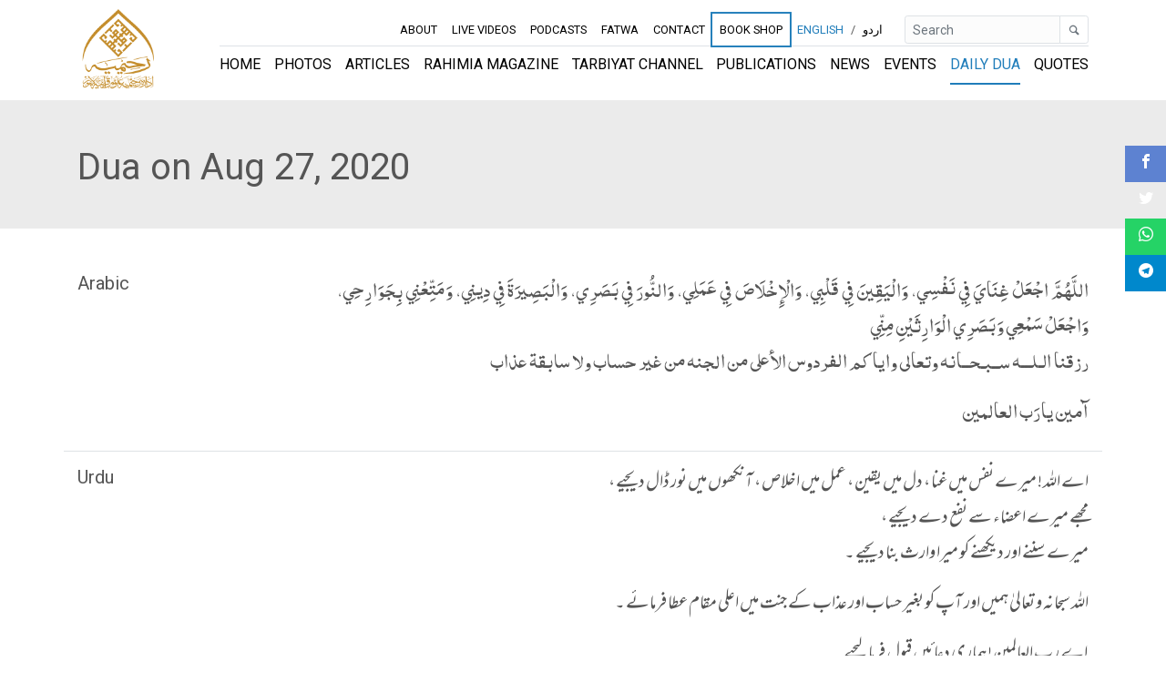

--- FILE ---
content_type: text/html; charset=utf-8
request_url: https://rahimia.org/en/daily-dua/27-08-2020/
body_size: 4447
content:
<!DOCTYPE html><html dir="" lang="en"><head><meta content="index, follow" name="robots"/><meta content="text/html; charset=utf-8" http-equiv="Content-Type"/><meta content="10 days" name="revisit-after"/><meta charset="utf-8"/><meta content="ie=edge" http-equiv="x-ua-compatible"/><meta content="width=device-width, initial-scale=1, shrink-to-fit=no" name="viewport"/><meta content="#000000" name="theme-color"/><meta content="#000000" name="msapplication-navbutton-color"/><meta content="yes" name="apple-mobile-web-app-capable"/><meta content="black-translucent" name="apple-mobile-web-app-status-bar-style"/><meta content="app-id=1607136682" name="apple-itunes-app"/><meta content="422447878899019" property="fb:app_id"/><meta content="summary_large_image" name="twitter:card"/><meta content="@rahimia" name="twitter:site"/><meta content="@rahimia" name="twitter:creator"/><title>Dua on Aug 27, 2020 | Rahimia Institute of Quranic Sciences (Trust) Lahore</title><meta content="article" property="og:type"/><meta content="https://rahimia.org/en/daily-dua/27-08-2020/" property="og:url"/><meta content="Dua on Aug 27, 2020 | Rahimia Institute of Quranic Sciences (Trust) Lahore" property="og:title"/><meta content="Dua on Aug 27, 2020 | Rahimia Institute of Quranic Sciences (Trust) Lahore" name="twitter:title"/><meta content="A leading institute of Islamic education based on the values of faith in Almighty and welfare of humanity" name="description"/><meta content="A leading institute of Islamic education based on the values of faith in Almighty and welfare of humanity" property="og:description"/><meta content="A leading institute of Islamic education based on the values of faith in Almighty and welfare of humanity" name="twitter:description"/><meta content="/static/images/rahimia-logo.b63db9e2d46a.png" property="og:image"/><meta content="/static/images/rahimia-logo-twitter.477dd9a6e503.png" name="twitter:image"/><meta content="Dua on Aug 27, 2020 | Rahimia Institute of Quranic Sciences (Trust) Lahore" name="twitter:image:alt"/><link href="https://rahimia.org/en/daily-dua/27-08-2020/" rel="canonical"/><script async="" src="https://www.googletagmanager.com/gtag/js?id=UA-172422450-1"></script><script>
    window.dataLayer = window.dataLayer || [];
    function gtag(){dataLayer.push(arguments);}
    gtag('js', new Date());
    gtag('config', 'UA-172422450-1');
  </script><link href="/static/images/favicon.0213ad4afa40.ico" rel="shortcut icon" type="image/x-icon"/><link href="/static/css/app.34617583a963.css" rel="stylesheet" type="text/css"/></head><body class=""><div><header id="header"><nav class="navbar navbar-expand-lg navbar-light fixed-top py-1" id="rahimia-nav"><div class="container"><a class="navbar-brand" href="/en/"><img alt="Rahimia Institute of Quranic Sciences (Trust) Lahore" class="img-fluid rahimia-logo" src="/static/images/rahimia-logo.b63db9e2d46a.png"/></a><div><span class="mr-2 d-inline d-md-none"><a class="language-select-links text-primary" href="javascript:void(0)" id="en">English</a> <span>/</span> <a class="language-select-links text-muted" href="javascript:void(0)" id="ur">اردو</a></span><button class="navbar-toggler" data-target="#rahimia-navbar" data-toggle="collapse" type="button"><span class="navbar-toggler-icon"></span></button></div><div class="rahimia-navbar navbar-nav-top text-uppercase collapse navbar-collapse flex-column" id="rahimia-navbar"><ul class="navbar-nav ml-auto navbar-nav-small mb-lg-0 flex-wrap flex-row"><li class="nav-item"><a class="nav-link" href="/en/about-us/">About</a></li><li class="nav-item"><a class="nav-link" href="/en/live-videos/">Live Videos</a></li><li class="nav-item"><a class="nav-link" href="/en/podcasts/">Podcasts</a></li><li class="nav-item"><a class="nav-link" href="/en/fatwa/">Fatwa</a></li><li class="nav-item"><a class="nav-link" href="/en/contact-us/">Contact</a></li><li class="nav-item pulse-animation"><a class="nav-link" href="/en/bookshop/books/">Book Shop</a></li><li class="nav-item d-none d-md-inline"><a class="nav-link d-inline-block language-select-links nav-link text-primary" href="javascript:void(0)" id="en" title="English">English</a> <span>/</span> <a class="nav-link d-inline-block language-select-links nav-link" href="javascript:void(0)" id="ur" title="اردو">اردو</a><form action="/i18n/setlang/" class="d-none" id="language-select-form" method="post"><input name="csrfmiddlewaretoken" type="hidden" value="1QIePE6Pv92EZQLr17yr0CTHHSYiGyAWvgG2KDwXXGamyYrvyuoMwqeJEzoBSzhH"/><input name="next" type="hidden" value="/"/><select name="language"><option selected="" value="en">English (en)</option><option value="ur">اردو (ur)</option></select><input type="submit" value="Go"/></form></li><form action="/en/search/" class="form-inline mb-3 mb-md-0 ml-md-3" id="global-search-form" method="get"><div class="input-group input-group-sm"><input class="form-control border" id="desktop-global-q" name="q" placeholder="Search" type="search" value=""/><div class="input-group-append"><button class="btn btn-sm text-secondary border" type="submit"><i class="icon-magnifying-glass2"></i></button></div></div></form></ul><ul class="navbar-nav navbar-nav-bottom border-top ml-auto justify-content-between w-100 flex-wrap flex-row"><li class="nav-item"><a class="nav-link" href="/en/">Home</a></li><li class="nav-item"><a class="nav-link" href="/en/gallery/">Photos</a></li><li class="nav-item"><a class="nav-link" href="/en/articles/">Articles</a></li><li class="nav-item"><a class="nav-link" href="/en/publications/rahimia-magazines/">Rahimia Magazine</a></li><li class="nav-item"><a class="nav-link" href="/en/tarbiyat-channel/">Tarbiyat Channel</a></li><li class="nav-item"><a class="nav-link" href="/en/publications/">Publications</a></li><li class="nav-item"><a class="nav-link" href="/en/news/">News</a></li><li class="nav-item"><a class="nav-link" href="/en/events/">Events</a></li><li class="nav-item"><a class="nav-link" href="/en/daily-dua/">Daily Dua</a></li><li class="nav-item"><a class="nav-link" href="/en/quotes/">Quotes</a></li></ul></div></div></nav></header><div id="top"><div class="page-section" style="background:#ebebeb; padding:50px 0 35px;"><div class="container"><div class="row"><div class="col-12"><h1>Dua on Aug 27, 2020</h1><p class="d-none">Daily Dua by Hazrat-e-Aqdas Molana Abdul Khaliq Azad R.A.</p></div></div></div></div><div class="container opacity-ease-in-animation mt-5"><div class="row"><div class="col-12"><div class="cs-social-media mb-2"><ul><li><a data-original-title="facebook" href="https://www.facebook.com/dialog/share?app_id=1406873596345389&amp;display=popup&amp;href=http://rahimia.org/en/daily-dua/27-08-2020/" target="_blank"><i class="icon-facebook2"></i></a></li><li><a data-original-title="twitter" href="https://twitter.com/intent/tweet?size=large&amp;url=http://rahimia.org/en/daily-dua/27-08-2020/" target="_blank"><i class="icon-twitter2"></i></a></li><li><a data-original-title="whatsapp" href="https://api.whatsapp.com/send?text=http://rahimia.org/en/daily-dua/27-08-2020/" target="_blank"><i class="icon-whatsapp2"></i></a></li><li><a data-original-title="telegram" href="tg://msg_url?text=http://rahimia.org/en/daily-dua/27-08-2020/" target="_blank"><i class="icon-telegram"></i></a></li></ul></div></div><div class="col-12"><dl class="row border-bottom"><dt class="col-sm-3"><h5>Arabic</h5></dt><dd class="col-sm-9 rich_editor_text urdu-content arabic-content"><p dir="rtl" style="text-align:justify">اللَّهُمَّ اجْعَلْ غِنَايَ فِي نَفْسِي، وَالْيَقِينَ فِي قَلْبِي، وَالْإِخْلَاصَ فِي عَمَلِي، وَالنُّورَ فِي بَصَرِي، وَالْبَصِيرَةَ فِي دِينِي، وَمَتِّعْنِي بِجَوَارِحِي، وَاجْعَلْ سَمْعِي وَبَصَرِي الْوَارِثَيْنِ مِنِّي<br/> رزقنا  الـلـــه ســبـحــانه وتعالى واياكم الفردوس الأعلى من الجنه من غير حساب ولا سابقة عذاب</p><p dir="rtl" style="text-align:justify">آمين يارَب العالمين</p></dd></dl><dl class="row border-bottom"><dt class="col-sm-3"><h5>Urdu</h5></dt><dd class="col-sm-9 rich_editor_text urdu-content"><p dir="rtl" style="text-align:justify">اے اللہ ! میرے نفس میں غنا ، دل میں یقین ، عمل میں اخلاص ، آنکھوں میں نور ڈال دیجیے ، <br/> مجھے میرے اعضاء سے نفع دے دیجیے ، <br/> میرے سننے اور دیکھنے کو میرا وارث بنا دیجیے ۔ </p><p dir="rtl" style="text-align:justify">اللہ سبحانہ و تعالیٰ ہمیں اور آپ کو بغیر حساب اور عذاب کے جنت میں اعلی مقام عطا فرمائے ۔ </p><p dir="rtl" style="text-align:justify"> اے رب العالمین ! ہماری دعائیں قبول فرما لیجیے</p></dd></dl></div><div class="col-12"><div class="row"></div></div></div></div></div><div aria-modal="true" id="full-img-viewer" role="dialog"><span class="close-img-viewer close">×</span><img class="img-viewer-modal-content" id="full-img-viewer-img"/></div><footer class="brand-footer"><div class="sitemap-contact"><div class="container text-white-50"><div class="row"><div class="col-lg-3 col-md-3 col-sm-6 col-xs-12 mb-4"><h6 class="text-white">Contact us</h6><dl class="row"><dd class="col-lg-10 col-sm-9">Rahimia House,</dd><dd class="col-lg-10 col-sm-9" dir="ltr">33-A Queens Road,</dd><dd class="col-lg-10 col-sm-9">Lahore, Pakistan</dd><dd class="col-lg-10 col-sm-9" dir="ltr">+92 42 3630 7714</dd><dd class="col-lg-10 col-sm-9"><a class="text-white-50" dir="ltr" href="mailto:info@rahimia.org">info@rahimia.org</a></dd></dl></div><div class="col-lg-3 col-md-3 col-sm-6 col-xs-12 mb-4"><h6 class="text-white">Useful links</h6><ul class="links-nav"><li class="mb-2"><a class="text-white-50" href="/en/">Home</a></li><li class="mb-2"><a class="text-white-50" href="/en/publications/">Publications</a></li><li class="mb-2"><a class="text-white-50" href="/en/privacy-policy/">Privacy Policy</a></li><li class="mb-2"><a class="text-white-50" href="/en/authors/">Authors</a></li><li class="mb-2"><a class="text-white-50" href="/en/contact-us/">Contact us</a></li></ul></div><div class="col-lg-5 col-md-5 col-sm-6 col-xs-12 mb-4"><div><h6 class="text-white">Let's get connected</h6><p>Follow us on your favourite social media site to stay upto date!</p><a class="icon-button facebook" href="https://facebook.com/rahimiainstitute" rel="noopener" target="_blank"><i class="icon-facebook"></i><span></span></a> <a class="icon-button twitter" href="https://twitter.com/rahimia" rel="noopener" target="_blank"><i class="icon-twitter"></i><span></span></a> <a class="icon-button instagram" href="https://instagram.com/rahimiainstitute" rel="noopener" target="_blank"><i class="icon-instagram"></i><span></span></a> <a class="icon-button tiktok" href="https://tiktok.com/@rahimiainstitute" rel="noopener" target="_blank"><i class="icon-tiktok"></i><span></span></a> <a class="icon-button youtube" href="https://youtube.com/rahimiainstituteofquranicsciences" rel="noopener" target="_blank"><i class="icon-youtube"></i><span></span></a> <a class="icon-button vimeo" href="https://vimeo.com/rahimia" rel="noopener" target="_blank"><i class="icon-vimeo"></i><span></span></a> <a class="icon-button rumble" href="https://rumble.com/user/rahimia" rel="noopener" target="_blank"><i class="icon-rumble"></i><span></span></a> <a class="icon-button odysee" href="https://odysee.com/@RahimiaInstituteofQuranicSciences" rel="noopener" target="_blank"><i class="icon-odysee"></i><span></span></a></div><div class="app-links"><h6 class="text-white">Download Mobile App</h6><a class="playstore" href="https://play.google.com/store/apps/details?id=org.rahimia.app&amp;pli=1" rel="noopener" target="_blank"><img src="/static/images/googlePlayStore.5a39d53d445d.png"/></a> <a class="appstore" href="https://apps.apple.com/pk/app/rahimia-official/id1607136682" rel="noopener" target="_blank"><img src="/static/images/appStore.cba561b10b69.png"/></a></div></div></div></div></div><div class="copy-rights"><div class="container text-white-50 py-3"><div class="row"><div class="col-12 text-sm text-center">© 2012-2026 Rahimia Institute of Quranic Sciences (Trust) Lahore. All Rights Reserved.</div></div></div></div></footer><div class="container d-block d-md-none mobile-app-banner not-shown"><div class="row my-3"><div class="col"><div class="d-flex justify-content-between align-items-center mb-1"><img class="app-logo pr-2" src="/static/images/app_launcher.273c3cd35b3a.png"/><a class="open-in-app-link btn btn-primary btn-block" href="" target="_blank">Open in App</a> <i class="icon-close2 close-button pl-2 py-3" id="mobile-banner-close-icon"></i></div></div></div></div><script crossorigin="anonymous" integrity="sha384-DfXdz2htPH0lsSSs5nCTpuj/zy4C+OGpamoFVy38MVBnE+IbbVYUew+OrCXaRkfj" src="https://code.jquery.com/jquery-3.5.1.slim.min.js"></script><script crossorigin="anonymous" integrity="sha384-Q6E9RHvbIyZFJoft+2mJbHaEWldlvI9IOYy5n3zV9zzTtmI3UksdQRVvoxMfooAo" src="https://cdn.jsdelivr.net/npm/popper.js@1.16.0/dist/umd/popper.min.js"></script><script crossorigin="anonymous" integrity="sha384-OgVRvuATP1z7JjHLkuOU7Xw704+h835Lr+6QL9UvYjZE3Ipu6Tp75j7Bh/kR0JKI" src="https://stackpath.bootstrapcdn.com/bootstrap/4.5.0/js/bootstrap.min.js"></script><script src="/static/js/app.ae33505dd9f1.js"></script></div></body></html>